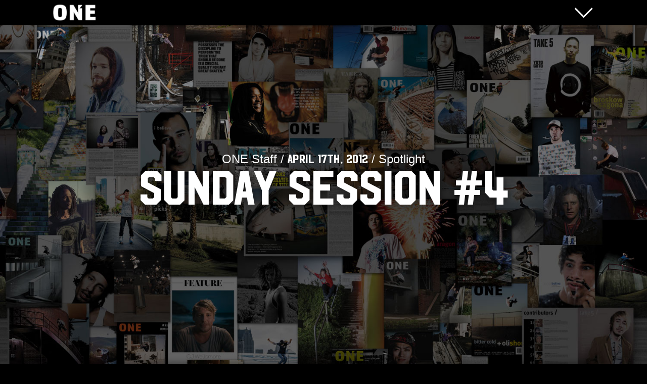

--- FILE ---
content_type: text/html; charset=UTF-8
request_url: https://www.oneblademag.com/spotlight/sunday-session-4/
body_size: 4754
content:
<!DOCTYPE html>

<head>

<link rel="stylesheet" type="text/css" media="all" href="https://www.oneblademag.com/wp-content/themes/one/style.css" />
<meta property="og:image" content="https://www.oneblademag.com/wp-content/uploads/2012/04/Screen-shot-2012-04-16-at-10.13.02-PM.png" />
<meta name="viewport" content="initial-scale=1" />

    
<link rel="pingback" href="https://www.oneblademag.com/xmlrpc.php" />
    
<title>ONEblademag - Sunday Session #4</title>
       
    
<meta name="keywords" content="Blade, Blading, Rollerblading, Rolling, Inline Skating, Aggressive Inline Skating, Freestyle Rolling, ONE Blade Mag, Justin Eisinger, Wes Driver, Alan Hughes" />
<meta name="location" content="San Diego, New York City, Los Angeles, Chicago, Ohio, Texas, Spain, Germany, Japan, Earth" />
<meta name="services" content="ONE - International Blade Magazine - Brought to you from sunny San Diego. Interviews, Editorials, Stories, Reviews, and more." />
<meta name="organization name" content="ONE Blade Magazine" />
<meta name="Copyright" content="ONE Blade Magazine 2006-Present" />
<link rel="shortcut icon" href="https://www.oneblademag.com/wp-content/themes/one/pixels/favicon.png" />
<link rel="apple-touch-icon" href="https://www.oneblademag.com/wp-content/themes/one/pixels/apple-touch.png" />
<meta name="apple-mobile-web-app-title" content="ONE">
<meta name="theme-color" content="#000000">



<link rel='dns-prefetch' href='//s.w.org' />
<link rel="alternate" type="application/rss+xml" title="ONEblademag &raquo; Feed" href="https://www.oneblademag.com/feed/" />
<link rel="alternate" type="application/rss+xml" title="ONEblademag &raquo; Comments Feed" href="https://www.oneblademag.com/comments/feed/" />
<link rel="alternate" type="application/rss+xml" title="ONEblademag &raquo; Sunday Session #4 Comments Feed" href="https://www.oneblademag.com/spotlight/sunday-session-4/feed/" />
		<script type="text/javascript">
			window._wpemojiSettings = {"baseUrl":"https:\/\/s.w.org\/images\/core\/emoji\/2.3\/72x72\/","ext":".png","svgUrl":"https:\/\/s.w.org\/images\/core\/emoji\/2.3\/svg\/","svgExt":".svg","source":{"concatemoji":"https:\/\/www.oneblademag.com\/wp-includes\/js\/wp-emoji-release.min.js?ver=4.8.25"}};
			!function(t,a,e){var r,i,n,o=a.createElement("canvas"),l=o.getContext&&o.getContext("2d");function c(t){var e=a.createElement("script");e.src=t,e.defer=e.type="text/javascript",a.getElementsByTagName("head")[0].appendChild(e)}for(n=Array("flag","emoji4"),e.supports={everything:!0,everythingExceptFlag:!0},i=0;i<n.length;i++)e.supports[n[i]]=function(t){var e,a=String.fromCharCode;if(!l||!l.fillText)return!1;switch(l.clearRect(0,0,o.width,o.height),l.textBaseline="top",l.font="600 32px Arial",t){case"flag":return(l.fillText(a(55356,56826,55356,56819),0,0),e=o.toDataURL(),l.clearRect(0,0,o.width,o.height),l.fillText(a(55356,56826,8203,55356,56819),0,0),e===o.toDataURL())?!1:(l.clearRect(0,0,o.width,o.height),l.fillText(a(55356,57332,56128,56423,56128,56418,56128,56421,56128,56430,56128,56423,56128,56447),0,0),e=o.toDataURL(),l.clearRect(0,0,o.width,o.height),l.fillText(a(55356,57332,8203,56128,56423,8203,56128,56418,8203,56128,56421,8203,56128,56430,8203,56128,56423,8203,56128,56447),0,0),e!==o.toDataURL());case"emoji4":return l.fillText(a(55358,56794,8205,9794,65039),0,0),e=o.toDataURL(),l.clearRect(0,0,o.width,o.height),l.fillText(a(55358,56794,8203,9794,65039),0,0),e!==o.toDataURL()}return!1}(n[i]),e.supports.everything=e.supports.everything&&e.supports[n[i]],"flag"!==n[i]&&(e.supports.everythingExceptFlag=e.supports.everythingExceptFlag&&e.supports[n[i]]);e.supports.everythingExceptFlag=e.supports.everythingExceptFlag&&!e.supports.flag,e.DOMReady=!1,e.readyCallback=function(){e.DOMReady=!0},e.supports.everything||(r=function(){e.readyCallback()},a.addEventListener?(a.addEventListener("DOMContentLoaded",r,!1),t.addEventListener("load",r,!1)):(t.attachEvent("onload",r),a.attachEvent("onreadystatechange",function(){"complete"===a.readyState&&e.readyCallback()})),(r=e.source||{}).concatemoji?c(r.concatemoji):r.wpemoji&&r.twemoji&&(c(r.twemoji),c(r.wpemoji)))}(window,document,window._wpemojiSettings);
		</script>
		<style type="text/css">
img.wp-smiley,
img.emoji {
	display: inline !important;
	border: none !important;
	box-shadow: none !important;
	height: 1em !important;
	width: 1em !important;
	margin: 0 .07em !important;
	vertical-align: -0.1em !important;
	background: none !important;
	padding: 0 !important;
}
</style>
<link rel='https://api.w.org/' href='https://www.oneblademag.com/wp-json/' />
<link rel="EditURI" type="application/rsd+xml" title="RSD" href="https://www.oneblademag.com/xmlrpc.php?rsd" />
<link rel="wlwmanifest" type="application/wlwmanifest+xml" href="https://www.oneblademag.com/wp-includes/wlwmanifest.xml" /> 
<link rel='prev' title='Bobby V. Bank' href='https://www.oneblademag.com/blogs/bobby-v-bank/' />
<link rel='next' title='Xtreme Nachos Pt. 4' href='https://www.oneblademag.com/blogs/xtreme-nachos-4/' />
<meta name="generator" content="WordPress 4.8.25" />
<link rel="canonical" href="https://www.oneblademag.com/spotlight/sunday-session-4/" />
<link rel='shortlink' href='https://www.oneblademag.com/?p=4250' />
<link rel="alternate" type="application/json+oembed" href="https://www.oneblademag.com/wp-json/oembed/1.0/embed?url=https%3A%2F%2Fwww.oneblademag.com%2Fspotlight%2Fsunday-session-4%2F" />
<link rel="alternate" type="text/xml+oembed" href="https://www.oneblademag.com/wp-json/oembed/1.0/embed?url=https%3A%2F%2Fwww.oneblademag.com%2Fspotlight%2Fsunday-session-4%2F&#038;format=xml" />

<link rel='dns-prefetch' href='//s.w.org' />
<link rel="alternate" type="application/rss+xml" title="ONEblademag &raquo; Feed" href="https://www.oneblademag.com/feed/" />
<link rel="alternate" type="application/rss+xml" title="ONEblademag &raquo; Comments Feed" href="https://www.oneblademag.com/comments/feed/" />
<link rel="alternate" type="application/rss+xml" title="ONEblademag &raquo; Sunday Session #4 Comments Feed" href="https://www.oneblademag.com/spotlight/sunday-session-4/feed/" />
<script type='text/javascript' src='https://www.oneblademag.com/wp-includes/js/wp-embed.min.js?ver=4.8.25'></script>
<link rel='https://api.w.org/' href='https://www.oneblademag.com/wp-json/' />
<link rel="EditURI" type="application/rsd+xml" title="RSD" href="https://www.oneblademag.com/xmlrpc.php?rsd" />
<link rel="wlwmanifest" type="application/wlwmanifest+xml" href="https://www.oneblademag.com/wp-includes/wlwmanifest.xml" /> 
<link rel='prev' title='Bobby V. Bank' href='https://www.oneblademag.com/blogs/bobby-v-bank/' />
<link rel='next' title='Xtreme Nachos Pt. 4' href='https://www.oneblademag.com/blogs/xtreme-nachos-4/' />
<meta name="generator" content="WordPress 4.8.25" />
<link rel="canonical" href="https://www.oneblademag.com/spotlight/sunday-session-4/" />
<link rel='shortlink' href='https://www.oneblademag.com/?p=4250' />
<link rel="alternate" type="application/json+oembed" href="https://www.oneblademag.com/wp-json/oembed/1.0/embed?url=https%3A%2F%2Fwww.oneblademag.com%2Fspotlight%2Fsunday-session-4%2F" />
<link rel="alternate" type="text/xml+oembed" href="https://www.oneblademag.com/wp-json/oembed/1.0/embed?url=https%3A%2F%2Fwww.oneblademag.com%2Fspotlight%2Fsunday-session-4%2F&#038;format=xml" />



</head>

<body>

<div class="DisplayNone"><img src="https://www.oneblademag.com/wp-content/uploads/2012/04/Screen-shot-2012-04-16-at-10.13.02-PM.png"></div>


<div class="Nav">
<div class="NavCenter">

<div class="NavLogo">
<img src="https://www.oneblademag.com/wp-content/themes/one/pixels/ONEbtn.png">
</div>

<div class="MenuOpen">
<img src="https://www.oneblademag.com/wp-content/themes/one/pixels/MenuOpen.png">
</div>

<div class="MenuClose">
<img src="https://www.oneblademag.com/wp-content/themes/one/pixels/MenuClose.png">
</div>

</div>
</div>




<div class="site">


<div class="Background">
<video poster="https://www.oneblademag.com/wp-content/themes/one/pixels/ONEbg.jpg"></video></div>

<div class="BackgroundTablet">
<video poster="https://www.oneblademag.com/wp-content/themes/one/pixels/ONEbg.jpg"></video></div>

<div class="BackgroundMobile">
<video poster="https://www.oneblademag.com/wp-content/themes/one/pixels/ONEbg.jpg"></video></div>


<div class="Page">


  



<div class="ArticleHeader">
<div class="ArticleHeadline">
<div class="Info">ONE Staff / <strong>April 17th, 2012</strong> / Spotlight</div>
<div class="HeadlineStandard">Sunday Session #4</div>
</div>
</div>


<div class="ContentPage">

<div class="FullVideoPage"><iframe src="http://player.vimeo.com/video/40502699?color=ffffff" width="1001" height="563" frameborder="0" webkitAllowFullScreen mozallowfullscreen allowFullScreen></iframe></div>







<div class="Content">

<p>A rainy, wet Saturday gave way to a sunny but cool Sunday so a session was assembled and the camera was rolling. UCSD and it&#8217;s many spots (both capped and uncapped) provided Oliver Prado and Chris Couture some terrain to shred as our new tradition was kept alive. See you again next week.</p>






<div class="ArticleTags"><a href="https://www.oneblademag.com/tag/chris-couture/" rel="tag">Chris Couture</a> <a href="https://www.oneblademag.com/tag/oliver-prado/" rel="tag">Oliver Prado</a> <a href="https://www.oneblademag.com/tag/sunday-sessions/" rel="tag">Sunday Sessions</a> <a href="https://www.oneblademag.com/tag/ucsd/" rel="tag">UCSD</a> <a href="https://www.oneblademag.com/tag/video/" rel="tag">video</a></div>










<div class="CommentList">

<div class="DiscussionLabel">Discussion / <strong>Sunday Session #4</strong></div>

	<div id="respond" class="comment-respond">
		<h3 id="reply-title" class="comment-reply-title"> <small><a rel="nofollow" id="cancel-comment-reply-link" href="/spotlight/sunday-session-4/#respond" style="display:none;">Cancel Reply</a></small></h3>			<form action="https://www.oneblademag.com/wp-comments-post.php" method="post" id="commentform" class="comment-form">
				<p class="comment-notes"><span id="email-notes">Your email address will not be published.</span> Required fields are marked <span class="required">*</span></p><p class="comment-form-comment"><label for="comment">Comment</label> <textarea id="comment" name="comment" cols="45" rows="8" maxlength="65525" aria-required="true" required="required"></textarea></p><input name="author" class="ReplyInpizl" type="text" placeholder="Enter Your Name"   />
<input name="email" class="ReplyInpizl" type="text" placeholder="Enter Your Email"   />

<p class="form-submit"><input name="submit" type="submit" id="submit" class="submit" value="POST COMMENT" /> <input type='hidden' name='comment_post_ID' value='4250' id='comment_post_ID' />
<input type='hidden' name='comment_parent' id='comment_parent' value='0' />
</p><p style="display: none;"><input type="hidden" id="akismet_comment_nonce" name="akismet_comment_nonce" value="0ef0e6c7b1" /></p><p style="display: none;"><input type="hidden" id="ak_js" name="ak_js" value="134"/></p>			</form>
			</div><!-- #respond -->
	






</div>





<div class="clearfix"></div>

</div><!-- Content end -->
</div><!-- ContentPage end -->



</div> <!-- Page end -->

<div class="FooterCredits">
<strong>ALL RIGHTS RESERVED &copy; 2026 Molotov Media, LLC,</strong> <br />
<a href="https://onemag.bigcartel.com/" target="blank">Subscribe</a> | <a href="http://www.oneblademag.com/retail-locations/">Retail Locations</a> | <a href="https://www.oneblademag.com/advertising/">Advertising</a> | <a href="http://www.hushhushdist.com/" target="blank">Distribution</a> | <a href="https://www.oneblademag.com/contact/">Contact Us</a>
</div>
</div><!-- site end -->

<script type='text/javascript' src='https://www.oneblademag.com/wp-includes/js/comment-reply.min.js?ver=4.8.25'></script>
<script async="async" type='text/javascript' src='https://www.oneblademag.com/wp-content/plugins/akismet/_inc/form.js?ver=4.0.1'></script>


<div class="MenuToggle">
<div class="MenuBackground"><img src="https://www.oneblademag.com/wp-content/themes/one/pixels/ONEbg.jpg"></div><!-- MenuBackground end -->
<div class="MenuPage">
<div class="Menu">

<div class="MenuLinks">

<div class="SearchBlock">
<form role="search" method="get" id="searchform" action="https://www.oneblademag.com">
<input type="hidden" name="site_section" value="site-search" />
<input class="SearchBar" type="text" name="s" id="s" placeholder="Search..." />
</form> 
<div class="clearfix"></div>
</div><!-- SearchBlock end -->

<div class="menu-menupage-container"><ul id="menu-menupage" class="menu"><li id="menu-item-22889" class="menu-item menu-item-type-custom menu-item-object-custom menu-item-home menu-item-has-children menu-item-22889"><a href="https://www.oneblademag.com/">Home Page</a>
<ul  class="sub-menu">
	<li id="menu-item-22890" class="menu-item menu-item-type-custom menu-item-object-custom menu-item-22890"><a href="https://www.oneblademag.com/recent-articles">Recent Articles</a></li>
	<li id="menu-item-22891" class="menu-item menu-item-type-custom menu-item-object-custom menu-item-22891"><a href="https://www.oneblademag.com/the-wire">The Wire</a></li>
	<li id="menu-item-22892" class="menu-item menu-item-type-custom menu-item-object-custom menu-item-22892"><a href="https://www.oneblademag.com/category/photo-journal/">Photo Journals</a></li>
	<li id="menu-item-22893" class="menu-item menu-item-type-custom menu-item-object-custom menu-item-22893"><a href="https://www.oneblademag.com/category/blade-life/">Blade Life</a></li>
	<li id="menu-item-22894" class="menu-item menu-item-type-custom menu-item-object-custom menu-item-22894"><a href="https://www.oneblademag.com/category/spotlight/">Spotlight</a></li>
	<li id="menu-item-22895" class="menu-item menu-item-type-custom menu-item-object-custom menu-item-22895"><a href="https://www.oneblademag.com/category/events/">Events</a></li>
</ul>
</li>
<li id="menu-item-22896" class="menu-item menu-item-type-custom menu-item-object-custom menu-item-22896"><a href="https://www.oneblademag.com/category/gear/">Gear &#038; Reviews</a></li>
<li id="menu-item-22897" class="menu-item menu-item-type-custom menu-item-object-custom menu-item-22897"><a href="https://www.oneblademag.com/category/shop-check/">Shop Checks</a></li>
<li id="menu-item-22898" class="menu-item menu-item-type-custom menu-item-object-custom menu-item-has-children menu-item-22898"><a href="https://oneblademag.sellfy.store/">Magazine</a>
<ul  class="sub-menu">
	<li id="menu-item-22900" class="menu-item menu-item-type-custom menu-item-object-custom menu-item-22900"><a href="https://oneblademag.sellfy.store/">Print</a></li>
	<li id="menu-item-22899" class="menu-item menu-item-type-custom menu-item-object-custom menu-item-22899"><a href="https://www.oneblademag.com/category/back-issues/">Back Issues</a></li>
	<li id="menu-item-22901" class="menu-item menu-item-type-custom menu-item-object-custom menu-item-22901"><a href="https://www.oneblademag.com/category/magazine/cover-boy/">Cover Boy</a></li>
	<li id="menu-item-22902" class="menu-item menu-item-type-custom menu-item-object-custom menu-item-22902"><a href="https://www.oneblademag.com/category/magazine/wallpapers/">Wallpapers</a></li>
	<li id="menu-item-22903" class="menu-item menu-item-type-custom menu-item-object-custom menu-item-22903"><a href="https://www.oneblademag.com/category/magazine/previews/">Previews</a></li>
	<li id="menu-item-22904" class="menu-item menu-item-type-custom menu-item-object-custom menu-item-22904"><a href="https://www.oneblademag.com/wellness/">Wellness</a></li>
</ul>
</li>
<li id="menu-item-22905" class="menu-item menu-item-type-custom menu-item-object-custom menu-item-22905"><a href="https://oneblademag.sellfy.store/video/">VOD&#8217;s</a></li>
<li id="menu-item-22906" class="menu-item menu-item-type-custom menu-item-object-custom menu-item-22906"><a href="https://oneblademag.sellfy.store/">Online Shop</a></li>
<li id="menu-item-24507" class="menu-item menu-item-type-custom menu-item-object-custom menu-item-has-children menu-item-24507"><a href="https://www.oneblademag.com/spotlight/one-blade-awards-2020/">Skater of the Year</a>
<ul  class="sub-menu">
	<li id="menu-item-25850" class="menu-item menu-item-type-custom menu-item-object-custom menu-item-25850"><a href="https://www.oneblademag.com/spotlight/one-blade-awards-2024/">2024 Chihiro Azuma</a></li>
	<li id="menu-item-24595" class="menu-item menu-item-type-custom menu-item-object-custom menu-item-24595"><a href="https://www.oneblademag.com/spotlight/one-blade-awards-2023/">2023 Chynna Weierstall</a></li>
	<li id="menu-item-24510" class="menu-item menu-item-type-custom menu-item-object-custom menu-item-24510"><a href="https://www.oneblademag.com/spotlight/one-blade-awards-2021/">2022 Chynna Weierstall</a></li>
	<li id="menu-item-24509" class="menu-item menu-item-type-custom menu-item-object-custom menu-item-24509"><a href="https://www.oneblademag.com/spotlight/one-blade-awards-2021/">2021 Chynna Weierstall</a></li>
	<li id="menu-item-24508" class="menu-item menu-item-type-custom menu-item-object-custom menu-item-24508"><a href="https://www.oneblademag.com/spotlight/one-blade-awards-2020/">2020 Mery Munoz</a></li>
</ul>
</li>
<li id="menu-item-22907" class="menu-item menu-item-type-custom menu-item-object-custom menu-item-has-children menu-item-22907"><a href="http://www.oneblademag.com/spotlight/big-deal-the-one-2008-skater-of-the-year-is/">Skater of the Year</a>
<ul  class="sub-menu">
	<li id="menu-item-25851" class="menu-item menu-item-type-custom menu-item-object-custom menu-item-25851"><a href="https://www.oneblademag.com/spotlight/one-blade-awards-2024/">2024 Jeff Dalnas</a></li>
	<li id="menu-item-24596" class="menu-item menu-item-type-custom menu-item-object-custom menu-item-24596"><a href="https://www.oneblademag.com/spotlight/one-blade-awards-2023/">2023 Sean Kelso</a></li>
	<li id="menu-item-23632" class="menu-item menu-item-type-custom menu-item-object-custom menu-item-23632"><a href="https://www.oneblademag.com/spotlight/one-blade-awards-2022/">2022 Sean Kelso</a></li>
	<li id="menu-item-22925" class="menu-item menu-item-type-custom menu-item-object-custom menu-item-22925"><a href="https://www.oneblademag.com/spotlight/one-blade-awards-2021/">2021 Demetrios George</a></li>
	<li id="menu-item-22924" class="menu-item menu-item-type-custom menu-item-object-custom menu-item-22924"><a href="https://www.oneblademag.com/spotlight/one-blade-awards-2020/">2020 Nils Jansons</a></li>
	<li id="menu-item-22923" class="menu-item menu-item-type-custom menu-item-object-custom menu-item-22923"><a href="https://www.oneblademag.com/spotlight/one-blade-awards-2019/">2019 Joe Atkinson</a></li>
	<li id="menu-item-22922" class="menu-item menu-item-type-custom menu-item-object-custom menu-item-22922"><a href="https://www.oneblademag.com/spotlight/one-blade-awards-2018/">2018 Joe Atkinson</a></li>
	<li id="menu-item-22921" class="menu-item menu-item-type-custom menu-item-object-custom menu-item-22921"><a href="https://www.oneblademag.com/spotlight/one-blade-awards-2017/">2017 Eugen Enin</a></li>
	<li id="menu-item-22920" class="menu-item menu-item-type-custom menu-item-object-custom menu-item-22920"><a href="https://www.oneblademag.com/spotlight/one-blade-awards-2016/">2016 Eugen Enin</a></li>
	<li id="menu-item-22919" class="menu-item menu-item-type-custom menu-item-object-custom menu-item-22919"><a href="https://www.oneblademag.com/spotlight/one-blade-awards-2015/">2015 Nick Lomax</a></li>
	<li id="menu-item-22918" class="menu-item menu-item-type-custom menu-item-object-custom menu-item-22918"><a href="https://www.oneblademag.com/spotlight/one-blade-awards-2014/">2014 David Sizemore</a></li>
	<li id="menu-item-22917" class="menu-item menu-item-type-custom menu-item-object-custom menu-item-22917"><a href="https://www.oneblademag.com/spotlight/one-blade-awards-2013/">2013 Richie Eisler</a></li>
	<li id="menu-item-22910" class="menu-item menu-item-type-custom menu-item-object-custom menu-item-22910"><a href="https://www.oneblademag.com/spotlight/nils-jansons-is-skater-of-the-year/">2012 Nils Jansons</a></li>
	<li id="menu-item-22909" class="menu-item menu-item-type-custom menu-item-object-custom menu-item-22909"><a href="https://www.oneblademag.com/spotlight/big-deal-the-one-2009-skater-of-the-year-is/">2010 Jon Jon Bolino</a></li>
	<li id="menu-item-22908" class="menu-item menu-item-type-custom menu-item-object-custom menu-item-22908"><a href="https://www.oneblademag.com/spotlight/big-deal-the-one-2008-skater-of-the-year-is/">2008 Alex Broskow</a></li>
</ul>
</li>
<li id="menu-item-22926" class="menu-item menu-item-type-custom menu-item-object-custom menu-item-has-children menu-item-22926"><a href="https://www.instagram.com/oneblademag">Social Media</a>
<ul  class="sub-menu">
	<li id="menu-item-22927" class="menu-item menu-item-type-custom menu-item-object-custom menu-item-22927"><a href="https://www.instagram.com/oneblademag">Instagram</a></li>
	<li id="menu-item-22928" class="menu-item menu-item-type-custom menu-item-object-custom menu-item-22928"><a href="http://www.facebook.com/ONEblademag">Facebook</a></li>
	<li id="menu-item-22931" class="menu-item menu-item-type-custom menu-item-object-custom menu-item-22931"><a href="http://www.twitter.com/ONEblademag">Twitter</a></li>
	<li id="menu-item-22929" class="menu-item menu-item-type-custom menu-item-object-custom menu-item-22929"><a href="http://vimeo.com/oneblademag">Vimeo</a></li>
	<li id="menu-item-22930" class="menu-item menu-item-type-custom menu-item-object-custom menu-item-22930"><a href="http://www.youtube.com/channel/UCYgmO7YxgNssFQelrw0XOWA/videos">Youtube</a></li>
</ul>
</li>
<li id="menu-item-22932" class="menu-item menu-item-type-custom menu-item-object-custom menu-item-22932"><a href="https://www.oneblademag.com/category/blogs/">Blogs</a></li>
<li id="menu-item-22933" class="menu-item menu-item-type-custom menu-item-object-custom menu-item-22933"><a href="https://www.oneblademag.com/category/now-showing/">Now Showing</a></li>
<li id="menu-item-22934" class="menu-item menu-item-type-custom menu-item-object-custom menu-item-22934"><a href="https://www.oneblademag.com/category/lookback/">Lookback</a></li>
<li id="menu-item-22935" class="menu-item menu-item-type-custom menu-item-object-custom menu-item-22935"><a href="https://www.oneblademag.com/category/stay-gold/">Stay Gold</a></li>
<li id="menu-item-22936" class="menu-item menu-item-type-custom menu-item-object-custom menu-item-22936"><a href="https://www.oneblademag.com/reel-deal">Reel Deal</a></li>
<li id="menu-item-22937" class="menu-item menu-item-type-custom menu-item-object-custom menu-item-22937"><a href="http://www.oneblademag.com/category/firsts/">Firsts</a></li>
<li id="menu-item-22938" class="menu-item menu-item-type-custom menu-item-object-custom menu-item-22938"><a href="https://www.oneblademag.com/category/sound-check/">Sound Checks</a></li>
</ul></div>
</div><!-- MenuLinks end -->

<div class="MenuSidebar">
<div class="Widget">			<div class="textwidget"><p><a href="https://www.intuitionskate.com/" target="blank"><img src="https://www.oneblademag.com/ads/Intuition2023.jpg" /></a></p>
</div>
		</div><div class="Widget">			<div class="textwidget"><p><a href="https://www.thisissoul.com/" target="blank"><img src="https://www.oneblademag.com/ads/Thisissoul2023.jpg" /></a></p>
</div>
		</div><div class="Widget">			<div class="textwidget"><p><a href="https://oneblademag.sellfy.store/p/one-27/" target="blank"><img src="https://www.oneblademag.com/wp-content/uploads/2024/04/27Front.jpg" /></a></p>
</div>
		</div><div class="Widget">			<div class="textwidget"><p><a href="https://oneblademag.sellfy.store/" target="blank"><img src="https://www.oneblademag.com/wp-content/uploads/2024/03/bb-ad.jpg" /></a></p>
</div>
		</div></div>

<div class="clearfix"></div>

</div><!-- Menu end -->
</div><!-- MenuPage end -->
</div><!-- MenuToggle end -->








<script src="https://www.oneblademag.com/wp-content/themes/one/jquery.js" type="text/javascript"></script>		
<script type="text/javascript" language="javascript" src="https://www.oneblademag.com/wp-content/themes/one/script.js"></script>
<link type="text/css" media="all" rel="stylesheet" href="https://www.oneblademag.com/wp-content/themes/one/script.css" />

<script type="text/javascript">


$( ".Nav" ).click(function() {

	$( ".site" ).toggle( );
	$( ".MenuToggle" ).toggle( );
    $( ".MenuOpen" ).toggle( );
    $( ".MenuClose" ).toggle( );
});

$( ".ArchiveDropdown" ).click(function() {

	$( ".ArchiveYears" ).toggle( );

});



jQuery(function( $ ) {
$('[rel="lightbox"]').tosrus({
keys : true,
pagination	: false,
buttons : true,
});
			
});

</script>



</body>
</html>














